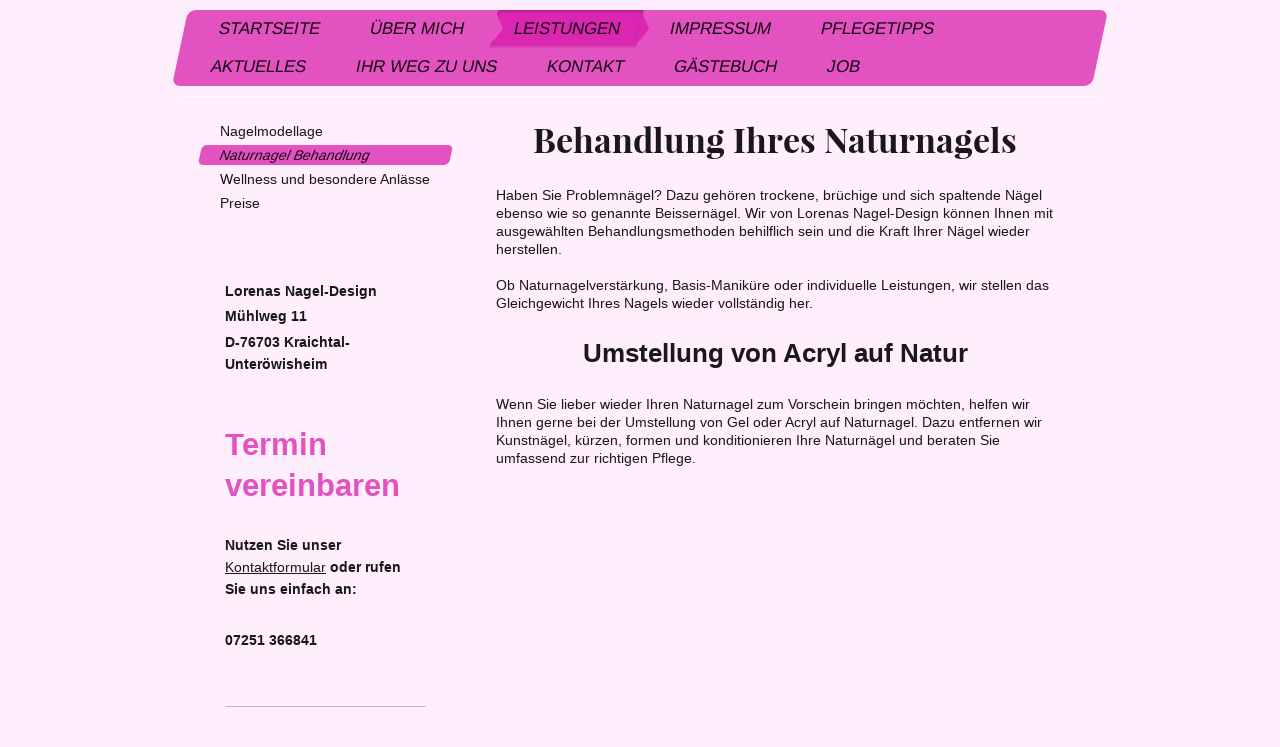

--- FILE ---
content_type: text/html; charset=UTF-8
request_url: https://www.lorenas-nagel-design.de/leistungen/naturnagel-behandlung/
body_size: 5539
content:
<!DOCTYPE html>
<html lang="de"  ><head prefix="og: http://ogp.me/ns# fb: http://ogp.me/ns/fb# business: http://ogp.me/ns/business#">
    <meta http-equiv="Content-Type" content="text/html; charset=utf-8"/>
    <meta name="generator" content="IONOS MyWebsite"/>
        
    <link rel="dns-prefetch" href="//cdn.website-start.de/"/>
    <link rel="dns-prefetch" href="//107.mod.mywebsite-editor.com"/>
    <link rel="dns-prefetch" href="https://107.sb.mywebsite-editor.com/"/>
    <link rel="shortcut icon" href="//cdn.website-start.de/favicon.ico"/>
        <title>Lorenas Nagel-Design - Naturnagel Behandlung</title>
    
    <style type="text/css">@media screen and (min-device-width: 1024px) {
            .mediumScreenDisabled { display:block }
            .smallScreenDisabled { display:block }
        }
        @media screen and (max-device-width: 1024px) { .mediumScreenDisabled { display:none } }
        @media screen and (max-device-width: 568px) { .smallScreenDisabled { display:none } }
                @media screen and (min-width: 1024px) {
            .mobilepreview .mediumScreenDisabled { display:block }
            .mobilepreview .smallScreenDisabled { display:block }
        }
        @media screen and (max-width: 1024px) { .mobilepreview .mediumScreenDisabled { display:none } }
        @media screen and (max-width: 568px) { .mobilepreview .smallScreenDisabled { display:none } }</style>
    <meta name="viewport" content="width=1025"/>

<meta name="format-detection" content="telephone=no"/>
        <meta name="keywords" content="Maniküre, Pediküre, Services, Naturnagel"/>
            <meta name="description" content="{{company_name}} stellt das Gleichgewicht des Nagels wieder vollständig her."/>
            <meta name="robots" content="index,follow"/>
        <link href="//cdn.website-start.de/templates/2062/style.css?1763478093678" rel="stylesheet" type="text/css"/>
    <link href="https://www.lorenas-nagel-design.de/s/style/theming.css?1691759785" rel="stylesheet" type="text/css"/>
    <link href="//cdn.website-start.de/app/cdn/min/group/web.css?1763478093678" rel="stylesheet" type="text/css"/>
<link href="//cdn.website-start.de/app/cdn/min/moduleserver/css/de_DE/common,shoppingbasket?1763478093678" rel="stylesheet" type="text/css"/>
    <link href="//cdn.website-start.de/app/cdn/min/group/mobilenavigation.css?1763478093678" rel="stylesheet" type="text/css"/>
    <link href="https://107.sb.mywebsite-editor.com/app/logstate2-css.php?site=543779733&amp;t=1769100675" rel="stylesheet" type="text/css"/>

<script type="text/javascript">
    /* <![CDATA[ */
var stagingMode = '';
    /* ]]> */
</script>
<script src="https://107.sb.mywebsite-editor.com/app/logstate-js.php?site=543779733&amp;t=1769100675"></script>

    <link href="//cdn.website-start.de/templates/2062/print.css?1763478093678" rel="stylesheet" media="print" type="text/css"/>
    <script type="text/javascript">
    /* <![CDATA[ */
    var systemurl = 'https://107.sb.mywebsite-editor.com/';
    var webPath = '/';
    var proxyName = '';
    var webServerName = 'www.lorenas-nagel-design.de';
    var sslServerUrl = 'https://www.lorenas-nagel-design.de';
    var nonSslServerUrl = 'http://www.lorenas-nagel-design.de';
    var webserverProtocol = 'http://';
    var nghScriptsUrlPrefix = '//107.mod.mywebsite-editor.com';
    var sessionNamespace = 'DIY_SB';
    var jimdoData = {
        cdnUrl:  '//cdn.website-start.de/',
        messages: {
            lightBox: {
    image : 'Bild',
    of: 'von'
}

        },
        isTrial: 0,
        pageId: 918949199    };
    var script_basisID = "543779733";

    diy = window.diy || {};
    diy.web = diy.web || {};

        diy.web.jsBaseUrl = "//cdn.website-start.de/s/build/";

    diy.context = diy.context || {};
    diy.context.type = diy.context.type || 'web';
    /* ]]> */
</script>

<script type="text/javascript" src="//cdn.website-start.de/app/cdn/min/group/web.js?1763478093678" crossorigin="anonymous"></script><script type="text/javascript" src="//cdn.website-start.de/s/build/web.bundle.js?1763478093678" crossorigin="anonymous"></script><script type="text/javascript" src="//cdn.website-start.de/app/cdn/min/group/mobilenavigation.js?1763478093678" crossorigin="anonymous"></script><script src="//cdn.website-start.de/app/cdn/min/moduleserver/js/de_DE/common,shoppingbasket?1763478093678"></script>
<script type="text/javascript" src="https://cdn.website-start.de/proxy/apps/static/resource/dependencies/"></script><script type="text/javascript">
                    if (typeof require !== 'undefined') {
                        require.config({
                            waitSeconds : 10,
                            baseUrl : 'https://cdn.website-start.de/proxy/apps/static/js/'
                        });
                    }
                </script><script type="text/javascript" src="//cdn.website-start.de/app/cdn/min/group/pfcsupport.js?1763478093678" crossorigin="anonymous"></script>    <meta property="og:type" content="business.business"/>
    <meta property="og:url" content="https://www.lorenas-nagel-design.de/leistungen/naturnagel-behandlung/"/>
    <meta property="og:title" content="Lorenas Nagel-Design - Naturnagel Behandlung"/>
            <meta property="og:description" content="{{company_name}} stellt das Gleichgewicht des Nagels wieder vollständig her."/>
                <meta property="og:image" content="https://www.lorenas-nagel-design.de/s/img/emotionheader.jpg"/>
        <meta property="business:contact_data:country_name" content="Deutschland"/>
    
    
    
    
    
    <meta property="business:contact_data:phone_number" content=" 07251 366841"/>
    
    
</head>


<body class="body diyBgActive  cc-pagemode-default diyfeSidebarLeft diy-market-de_DE" data-pageid="918949199" id="page-918949199">
    
    <div class="diyw">
        <div class="diyweb">
	<div class="diyfeMobileNav">
		
<nav id="diyfeMobileNav" class="diyfeCA diyfeCA2" role="navigation">
    <a title="Navigation aufklappen/zuklappen">Navigation aufklappen/zuklappen</a>
    <ul class="mainNav1"><li class=" hasSubNavigation"><a data-page-id="918949193" href="https://www.lorenas-nagel-design.de/" class=" level_1"><span>Startseite</span></a></li><li class=" hasSubNavigation"><a data-page-id="918949194" href="https://www.lorenas-nagel-design.de/über-mich/" class=" level_1"><span>Über mich</span></a><span class="diyfeDropDownSubOpener">&nbsp;</span><div class="diyfeDropDownSubList diyfeCA diyfeCA0"><ul class="mainNav2"><li class=" hasSubNavigation"><a data-page-id="918949195" href="https://www.lorenas-nagel-design.de/über-mich/unsere-philosophie/" class=" level_2"><span>Unsere Philosophie</span></a></li><li class=" hasSubNavigation"><a data-page-id="918949196" href="https://www.lorenas-nagel-design.de/über-mich/das-team/" class=" level_2"><span>Das Team</span></a></li></ul></div></li><li class="parent hasSubNavigation"><a data-page-id="918949197" href="https://www.lorenas-nagel-design.de/leistungen/" class="parent level_1"><span>Leistungen</span></a><span class="diyfeDropDownSubOpener">&nbsp;</span><div class="diyfeDropDownSubList diyfeCA diyfeCA0"><ul class="mainNav2"><li class=" hasSubNavigation"><a data-page-id="918949198" href="https://www.lorenas-nagel-design.de/leistungen/nagelmodellage/" class=" level_2"><span>Nagelmodellage</span></a></li><li class="current hasSubNavigation"><a data-page-id="918949199" href="https://www.lorenas-nagel-design.de/leistungen/naturnagel-behandlung/" class="current level_2"><span>Naturnagel Behandlung</span></a></li><li class=" hasSubNavigation"><a data-page-id="918949200" href="https://www.lorenas-nagel-design.de/leistungen/wellness-und-besondere-anlässe/" class=" level_2"><span>Wellness und besondere Anlässe</span></a></li><li class=" hasSubNavigation"><a data-page-id="918949201" href="https://www.lorenas-nagel-design.de/leistungen/preise/" class=" level_2"><span>Preise</span></a></li></ul></div></li><li class=" hasSubNavigation"><a data-page-id="918949206" href="https://www.lorenas-nagel-design.de/impressum/" class=" level_1"><span>Impressum</span></a></li><li class=" hasSubNavigation"><a data-page-id="918949202" href="https://www.lorenas-nagel-design.de/pflegetipps/" class=" level_1"><span>Pflegetipps</span></a></li><li class=" hasSubNavigation"><a data-page-id="918949203" href="https://www.lorenas-nagel-design.de/aktuelles/" class=" level_1"><span>Aktuelles</span></a></li><li class=" hasSubNavigation"><a data-page-id="918949204" href="https://www.lorenas-nagel-design.de/ihr-weg-zu-uns/" class=" level_1"><span>Ihr Weg zu uns</span></a></li><li class=" hasSubNavigation"><a data-page-id="918949205" href="https://www.lorenas-nagel-design.de/kontakt/" class=" level_1"><span>Kontakt</span></a></li><li class=" hasSubNavigation"><a data-page-id="926272491" href="https://www.lorenas-nagel-design.de/gästebuch/" class=" level_1"><span>Gästebuch</span></a></li><li class=" hasSubNavigation"><a data-page-id="926486572" href="https://www.lorenas-nagel-design.de/job/" class=" level_1"><span>Job</span></a></li></ul></nav>
	</div>
	<div class="diywebNav diywebNavMain diywebNav1 diywebNavHorizontal">
		<div class="diywebLiveArea">
			<div class="diywebMainGutter">
				<div class="diyfeGE diyfeCA diyfeCA2">
					<div class="diywebGutter">
						<div class="webnavigation"><ul id="mainNav1" class="mainNav1"><li class="navTopItemGroup_1"><a data-page-id="918949193" href="https://www.lorenas-nagel-design.de/" class="level_1"><span>Startseite</span></a></li><li class="navTopItemGroup_2"><a data-page-id="918949194" href="https://www.lorenas-nagel-design.de/über-mich/" class="level_1"><span>Über mich</span></a></li><li class="navTopItemGroup_3"><a data-page-id="918949197" href="https://www.lorenas-nagel-design.de/leistungen/" class="parent level_1"><span>Leistungen</span></a></li><li class="navTopItemGroup_4"><a data-page-id="918949206" href="https://www.lorenas-nagel-design.de/impressum/" class="level_1"><span>Impressum</span></a></li><li class="navTopItemGroup_5"><a data-page-id="918949202" href="https://www.lorenas-nagel-design.de/pflegetipps/" class="level_1"><span>Pflegetipps</span></a></li><li class="navTopItemGroup_6"><a data-page-id="918949203" href="https://www.lorenas-nagel-design.de/aktuelles/" class="level_1"><span>Aktuelles</span></a></li><li class="navTopItemGroup_7"><a data-page-id="918949204" href="https://www.lorenas-nagel-design.de/ihr-weg-zu-uns/" class="level_1"><span>Ihr Weg zu uns</span></a></li><li class="navTopItemGroup_8"><a data-page-id="918949205" href="https://www.lorenas-nagel-design.de/kontakt/" class="level_1"><span>Kontakt</span></a></li><li class="navTopItemGroup_9"><a data-page-id="926272491" href="https://www.lorenas-nagel-design.de/gästebuch/" class="level_1"><span>Gästebuch</span></a></li><li class="navTopItemGroup_10"><a data-page-id="926486572" href="https://www.lorenas-nagel-design.de/job/" class="level_1"><span>Job</span></a></li></ul></div>
					</div>
				</div>
			</div>
		</div>
	</div>
	<div class="diywebEmotionHeader">
		<div class="diywebLiveArea">
			<div class="diywebMainGutter">
				<div class="diyfeGE">
					<div class="diywebGutter">
						
<style type="text/css" media="all">
.diyw div#emotion-header {
        max-width: 920px;
        max-height: 1px;
                background: #eeeeee;
    }

.diyw div#emotion-header-title-bg {
    left: 0%;
    top: 20%;
    width: 100%;
    height: 29%;

    background-color: #FFFFFF;
    opacity: 1.00;
    filter: alpha(opacity = 100);
    }
.diyw img#emotion-header-logo {
    left: 1.00%;
    top: 0.00%;
    background: transparent;
                border: 1px solid #CCCCCC;
        padding: 0px;
                display: none;
    }

.diyw div#emotion-header strong#emotion-header-title {
    left: 5%;
    top: 19%;
    color: #000000;
        font: italic normal 31px/120% 'Times New Roman', Times, serif;
}

.diyw div#emotion-no-bg-container{
    max-height: 1px;
}

.diyw div#emotion-no-bg-container .emotion-no-bg-height {
    margin-top: 0.11%;
}
</style>
<div id="emotion-header" data-action="loadView" data-params="active" data-imagescount="1">
            <img src="https://www.lorenas-nagel-design.de/s/img/emotionheader.jpg?1298030010.920px.1px" id="emotion-header-img" alt=""/>
            
        <div id="ehSlideshowPlaceholder">
            <div id="ehSlideShow">
                <div class="slide-container">
                                        <div style="background-color: #eeeeee">
                            <img src="https://www.lorenas-nagel-design.de/s/img/emotionheader.jpg?1298030010.920px.1px" alt=""/>
                        </div>
                                    </div>
            </div>
        </div>


        <script type="text/javascript">
        //<![CDATA[
                diy.module.emotionHeader.slideShow.init({ slides: [{"url":"https:\/\/www.lorenas-nagel-design.de\/s\/img\/emotionheader.jpg?1298030010.920px.1px","image_alt":"","bgColor":"#eeeeee"}] });
        //]]>
        </script>

    
            
        
            
                  	<div id="emotion-header-title-bg"></div>
    
            <strong id="emotion-header-title" style="text-align: left">Lorenas Nagel-Design</strong>
                    <div class="notranslate">
                <svg xmlns="http://www.w3.org/2000/svg" version="1.1" id="emotion-header-title-svg" viewBox="0 0 920 1" preserveAspectRatio="xMinYMin meet"><text style="font-family:'Times New Roman', Times, serif;font-size:31px;font-style:italic;font-weight:normal;fill:#000000;line-height:1.2em;"><tspan x="0" style="text-anchor: start" dy="0.95em">Lorenas Nagel-Design</tspan></text></svg>
            </div>
            
    
    <script type="text/javascript">
    //<![CDATA[
    (function ($) {
        function enableSvgTitle() {
                        var titleSvg = $('svg#emotion-header-title-svg'),
                titleHtml = $('#emotion-header-title'),
                emoWidthAbs = 920,
                emoHeightAbs = 1,
                offsetParent,
                titlePosition,
                svgBoxWidth,
                svgBoxHeight;

                        if (titleSvg.length && titleHtml.length) {
                offsetParent = titleHtml.offsetParent();
                titlePosition = titleHtml.position();
                svgBoxWidth = titleHtml.width();
                svgBoxHeight = titleHtml.height();

                                titleSvg.get(0).setAttribute('viewBox', '0 0 ' + svgBoxWidth + ' ' + svgBoxHeight);
                titleSvg.css({
                   left: Math.roundTo(100 * titlePosition.left / offsetParent.width(), 3) + '%',
                   top: Math.roundTo(100 * titlePosition.top / offsetParent.height(), 3) + '%',
                   width: Math.roundTo(100 * svgBoxWidth / emoWidthAbs, 3) + '%',
                   height: Math.roundTo(100 * svgBoxHeight / emoHeightAbs, 3) + '%'
                });

                titleHtml.css('visibility','hidden');
                titleSvg.css('visibility','visible');
            }
        }

        
        // switch to svg title
        enableSvgTitle();
        jQuery('#emotion-header-img').one('load', enableSvgTitle)

            }(jQuery));
    //]]>
    </script>

    </div>

					</div>
				</div>
			</div>
		</div>
	</div>
	<div class="diywebContent">
		<div class="diywebLiveArea">
			<div class="diywebMainGutter">
				<div class="diyfeGridGroup diyfeCA diyfeCA1">
					<div class="diywebMain diyfeGE">
						<div class="diywebGutter">
							
        <div id="content_area">
        	<div id="content_start"></div>
        	
        
        <div id="matrix_1023438182" class="sortable-matrix" data-matrixId="1023438182"><div class="n module-type-header diyfeLiveArea "> <h1><span class="diyfeDecoration">Behandlung Ihres Naturnagels</span></h1> </div><div class="n module-type-text diyfeLiveArea "> <p>Haben Sie Problemnägel? Dazu gehören trockene, brüchige und sich spaltende Nägel ebenso wie so genannte Beissernägel. Wir von Lorenas Nagel-Design können Ihnen mit ausgewählten Behandlungsmethoden
behilflich sein und die Kraft Ihrer Nägel wieder herstellen.</p>
<p> </p>
<p>Ob Naturnagelverstärkung, Basis-Maniküre oder individuelle Leistungen, wir stellen das Gleichgewicht Ihres Nagels wieder vollständig her.</p> </div><div class="n module-type-header diyfeLiveArea "> <h2><span class="diyfeDecoration">Umstellung von Acryl auf Natur</span></h2> </div><div class="n module-type-text diyfeLiveArea "> <p>Wenn Sie lieber wieder Ihren Naturnagel zum Vorschein bringen möchten, helfen wir Ihnen gerne bei der Umstellung von Gel oder Acryl auf Naturnagel. Dazu entfernen wir Kunstnägel, kürzen, formen
und konditionieren Ihre Naturnägel und beraten Sie umfassend zur richtigen Pflege.</p> </div></div>
        
        
        </div>
						</div>
					</div>
					<div class="diywebSecondary diyfeGE diyfeCA diyfeCA3">
						<div class="diywebNav diywebNav23 diywebHideOnSmall">
							<div class="diyfeGE">
								<div class="diywebGutter">
									<div class="webnavigation"><ul id="mainNav2" class="mainNav2"><li class="navTopItemGroup_0"><a data-page-id="918949198" href="https://www.lorenas-nagel-design.de/leistungen/nagelmodellage/" class="level_2"><span>Nagelmodellage</span></a></li><li class="navTopItemGroup_0"><a data-page-id="918949199" href="https://www.lorenas-nagel-design.de/leistungen/naturnagel-behandlung/" class="current level_2"><span>Naturnagel Behandlung</span></a></li><li class="navTopItemGroup_0"><a data-page-id="918949200" href="https://www.lorenas-nagel-design.de/leistungen/wellness-und-besondere-anlässe/" class="level_2"><span>Wellness und besondere Anlässe</span></a></li><li class="navTopItemGroup_0"><a data-page-id="918949201" href="https://www.lorenas-nagel-design.de/leistungen/preise/" class="level_2"><span>Preise</span></a></li></ul></div>
								</div>
							</div>
						</div>
						<div class="diywebSidebar">
							<div class="diyfeGE">
								<div class="diywebGutter">
									<div id="matrix_1023438171" class="sortable-matrix" data-matrixId="1023438171"><div class="n module-type-text diyfeLiveArea "> <p><strong>Lorenas Nagel-Design</strong></p>
<p><strong>Mühlweg 11</strong></p>
<p><strong>D-76703 Kraichtal-Unteröwisheim</strong></p>
<p><strong> </strong></p> </div><div class="n module-type-header diyfeLiveArea "> <h1><span class="diyfeDecoration">Termin vereinbaren</span></h1> </div><div class="n module-type-text diyfeLiveArea "> <p><strong>Nutzen Sie unser <a href="https://www.lorenas-nagel-design.de/kontakt/">Kontaktformular</a> oder rufen Sie uns einfach an:</strong></p>
<p> </p>
<p><strong>07251 366841</strong></p>
<p> </p> </div><div class="n module-type-hr diyfeLiveArea "> <div style="padding: 0px 0px">
    <div class="hr"></div>
</div>
 </div><div class="n module-type-header diyfeLiveArea "> <h1><span class="diyfeDecoration">Aktion</span></h1> </div><div class="n module-type-text diyfeLiveArea "> <p>Verschenken Sie doch mal gepflegte und anmutige Nägel - aktuell bieten wir Geschenkgutscheine.</p>
<p><a href="javascript:void(0);">mehr</a></p> </div><div class="n module-type-imageSubtitle diyfeLiveArea "> <div class="clearover imageSubtitle" id="imageSubtitle-5779776718">
    <div class="align-container align-left" style="max-width: 180px">
        <a class="imagewrapper" href="https://www.lorenas-nagel-design.de/s/cc_images/cache_2414466845.jpg?t=1298036586" rel="lightbox[5779776718]">
            <img id="image_2414466845" src="https://www.lorenas-nagel-design.de/s/cc_images/cache_2414466845.jpg?t=1298036586" alt="" style="max-width: 180px; height:auto"/>
        </a>

        
    </div>

</div>

<script type="text/javascript">
//<![CDATA[
jQuery(function($) {
    var $target = $('#imageSubtitle-5779776718');

    if ($.fn.swipebox && Modernizr.touch) {
        $target
            .find('a[rel*="lightbox"]')
            .addClass('swipebox')
            .swipebox();
    } else {
        $target.tinyLightbox({
            item: 'a[rel*="lightbox"]',
            cycle: false,
            hideNavigation: true
        });
    }
});
//]]>
</script>
 </div><div class="n module-type-hr diyfeLiveArea "> <div style="padding: 0px 0px">
    <div class="hr"></div>
</div>
 </div><div class="n module-type-header diyfeLiveArea "> <h1><span class="diyfeDecoration">Aktuelles</span></h1> </div><div class="n module-type-text diyfeLiveArea "> <p><strong>Neuer Internetauftritt</strong></p>
<p>Erfahren Sie jetzt auch im Internet alles über Angebote und Services unseres Studios.</p>
<p> </p>
<p><a href="https://www.lorenas-nagel-design.de/aktuelles/">Alle Meldungen</a></p> </div></div>
								</div>
							</div>
						</div>
					</div>
				</div>
			</div>
		</div>
	</div>
	<div class="diywebFooter">
		<div class="diywebLiveArea">
			<div class="diywebMainGutter">
				<div class="diyfeGE diywebPull diyfeCA diyfeCA4">
					<div class="diywebGutter">
						<div id="contentfooter">
    <div class="leftrow">
                        <a rel="nofollow" href="javascript:window.print();">
                    <img class="inline" height="14" width="18" src="//cdn.website-start.de/s/img/cc/printer.gif" alt=""/>
                    Druckversion                </a> <span class="footer-separator">|</span>
                <a href="https://www.lorenas-nagel-design.de/sitemap/">Sitemap</a>
                        <br/> © Lorenas Nagel-Design<br/>
<br/>
Diese Homepage wurde mit <a rel="nofollow" href="https://www.ionos.de/websites/homepage-erstellen" target="_blank">IONOS MyWebsite</a> erstellt.
            </div>
    <script type="text/javascript">
        window.diy.ux.Captcha.locales = {
            generateNewCode: 'Neuen Code generieren',
            enterCode: 'Bitte geben Sie den Code ein'
        };
        window.diy.ux.Cap2.locales = {
            generateNewCode: 'Neuen Code generieren',
            enterCode: 'Bitte geben Sie den Code ein'
        };
    </script>
    <div class="rightrow">
                    <span class="loggedout">
                <a rel="nofollow" id="login" href="https://login.1and1-editor.com/543779733/www.lorenas-nagel-design.de/de?pageId=918949199">
                    Login                </a>
            </span>
                
                <span class="loggedin">
            <a rel="nofollow" id="logout" href="https://107.sb.mywebsite-editor.com/app/cms/logout.php">Logout</a> <span class="footer-separator">|</span>
            <a rel="nofollow" id="edit" href="https://107.sb.mywebsite-editor.com/app/543779733/918949199/">Seite bearbeiten</a>
        </span>
    </div>
</div>
            <div id="loginbox" class="hidden">
                <script type="text/javascript">
                    /* <![CDATA[ */
                    function forgotpw_popup() {
                        var url = 'https://passwort.1und1.de/xml/request/RequestStart';
                        fenster = window.open(url, "fenster1", "width=600,height=400,status=yes,scrollbars=yes,resizable=yes");
                        // IE8 doesn't return the window reference instantly or at all.
                        // It may appear the call failed and fenster is null
                        if (fenster && fenster.focus) {
                            fenster.focus();
                        }
                    }
                    /* ]]> */
                </script>
                                <img class="logo" src="//cdn.website-start.de/s/img/logo.gif" alt="IONOS" title="IONOS"/>

                <div id="loginboxOuter"></div>
            </div>
        

					</div>
				</div>
			</div>
		</div>
	</div>
</div>    </div>

    
    </body>


<!-- rendered at Sun, 04 Jan 2026 23:19:34 +0100 -->
</html>
